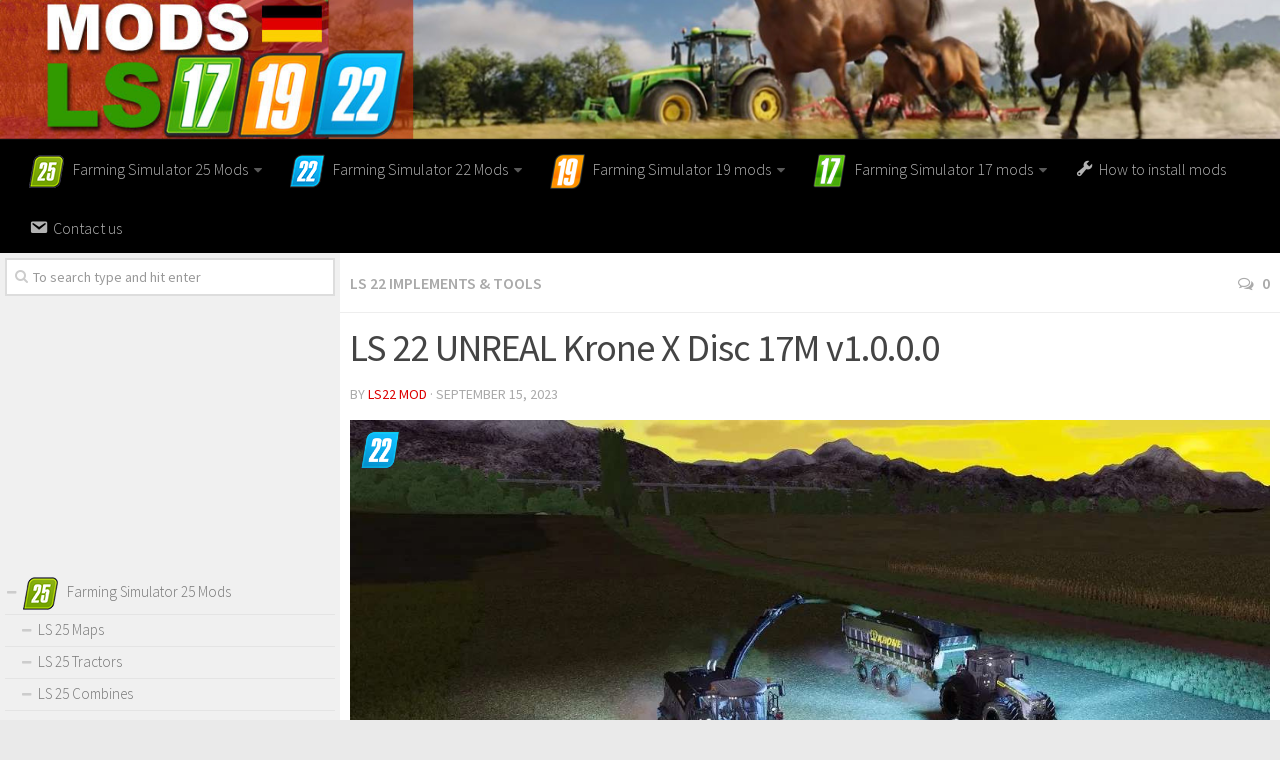

--- FILE ---
content_type: text/html; charset=UTF-8
request_url: https://www.modsls17.com/ls-22-unreal-krone-x-disc-17m-v1-0-0-0/
body_size: 14580
content:
<!DOCTYPE html> 
<html class="no-js" lang="en-US">

<head>
	<meta charset="UTF-8">
	<meta name="viewport" content="width=device-width, initial-scale=1.0">
	<link rel="profile" href="https://gmpg.org/xfn/11">
	<link rel="pingback" href="https://www.modsls17.com/xmlrpc.php">
	
	<meta name='robots' content='index, follow, max-image-preview:large, max-snippet:-1, max-video-preview:-1' />
<script>document.documentElement.className = document.documentElement.className.replace("no-js","js");</script>

	<!-- This site is optimized with the Yoast SEO plugin v19.3 - https://yoast.com/wordpress/plugins/seo/ -->
	<title>LS 22 UNREAL Krone X Disc 17M v1.0.0.0 - Farming Simulator 2025 mod, LS 2025 mod / FS 25 mod</title><link rel="preload" as="style" href="https://fonts.googleapis.com/css?family=Source%20Sans%20Pro%3A400%2C300italic%2C300%2C400italic%2C600&#038;subset=latin%2Clatin-ext&#038;display=swap" /><link rel="stylesheet" href="https://fonts.googleapis.com/css?family=Source%20Sans%20Pro%3A400%2C300italic%2C300%2C400italic%2C600&#038;subset=latin%2Clatin-ext&#038;display=swap" media="print" onload="this.media='all'" /><noscript><link rel="stylesheet" href="https://fonts.googleapis.com/css?family=Source%20Sans%20Pro%3A400%2C300italic%2C300%2C400italic%2C600&#038;subset=latin%2Clatin-ext&#038;display=swap" /></noscript>
	<link rel="canonical" href="https://www.modsls17.com/ls-22-unreal-krone-x-disc-17m-v1-0-0-0/" />
	<meta property="og:locale" content="en_US" />
	<meta property="og:type" content="article" />
	<meta property="og:title" content="LS 22 UNREAL Krone X Disc 17M v1.0.0.0 - Farming Simulator 2025 mod, LS 2025 mod / FS 25 mod" />
	<meta property="og:description" content="UNREAL Krone X Disc 17M with 25km/h I would like to share my X Disc conversion to 17m with you. Have fun with it and remember, UNREAL Share on other sites only with the&#046;&#046;&#046;" />
	<meta property="og:url" content="https://www.modsls17.com/ls-22-unreal-krone-x-disc-17m-v1-0-0-0/" />
	<meta property="og:site_name" content="Farming Simulator 2017 mods, LS 17 mods | FS 17 / 2017 mods" />
	<meta property="article:published_time" content="2023-09-15T08:23:00+00:00" />
	<meta property="article:modified_time" content="2023-09-15T06:52:56+00:00" />
	<meta property="og:image" content="https://www.modsls17.com/wp-content/uploads/2023/09/ls-22-unreal-krone-x-disc-17m-v1-0-0-0.jpg" />
	<meta property="og:image:width" content="1200" />
	<meta property="og:image:height" content="726" />
	<meta property="og:image:type" content="image/jpeg" />
	<meta name="author" content="LS22 Mod" />
	<meta name="twitter:card" content="summary" />
	<meta name="twitter:label1" content="Written by" />
	<meta name="twitter:data1" content="LS22 Mod" />
	<script type="application/ld+json" class="yoast-schema-graph">{"@context":"https://schema.org","@graph":[{"@type":"WebSite","@id":"https://www.modsls17.com/#website","url":"https://www.modsls17.com/","name":"Farming Simulator 2017 mods, LS 17 mods | FS 17 / 2017 mods","description":"","potentialAction":[{"@type":"SearchAction","target":{"@type":"EntryPoint","urlTemplate":"https://www.modsls17.com/?s={search_term_string}"},"query-input":"required name=search_term_string"}],"inLanguage":"en-US"},{"@type":"ImageObject","inLanguage":"en-US","@id":"https://www.modsls17.com/ls-22-unreal-krone-x-disc-17m-v1-0-0-0/#primaryimage","url":"https://www.modsls17.com/wp-content/uploads/2023/09/ls-22-unreal-krone-x-disc-17m-v1-0-0-0.jpg","contentUrl":"https://www.modsls17.com/wp-content/uploads/2023/09/ls-22-unreal-krone-x-disc-17m-v1-0-0-0.jpg","width":1200,"height":726},{"@type":"WebPage","@id":"https://www.modsls17.com/ls-22-unreal-krone-x-disc-17m-v1-0-0-0/","url":"https://www.modsls17.com/ls-22-unreal-krone-x-disc-17m-v1-0-0-0/","name":"LS 22 UNREAL Krone X Disc 17M v1.0.0.0 - Farming Simulator 2025 mod, LS 2025 mod / FS 25 mod","isPartOf":{"@id":"https://www.modsls17.com/#website"},"primaryImageOfPage":{"@id":"https://www.modsls17.com/ls-22-unreal-krone-x-disc-17m-v1-0-0-0/#primaryimage"},"datePublished":"2023-09-15T08:23:00+00:00","dateModified":"2023-09-15T06:52:56+00:00","author":{"@id":"https://www.modsls17.com/#/schema/person/446751d4f6a6f81180580e8be655dfa8"},"breadcrumb":{"@id":"https://www.modsls17.com/ls-22-unreal-krone-x-disc-17m-v1-0-0-0/#breadcrumb"},"inLanguage":"en-US","potentialAction":[{"@type":"ReadAction","target":["https://www.modsls17.com/ls-22-unreal-krone-x-disc-17m-v1-0-0-0/"]}]},{"@type":"BreadcrumbList","@id":"https://www.modsls17.com/ls-22-unreal-krone-x-disc-17m-v1-0-0-0/#breadcrumb","itemListElement":[{"@type":"ListItem","position":1,"name":"Home","item":"https://www.modsls17.com/"},{"@type":"ListItem","position":2,"name":"LS 22 UNREAL Krone X Disc 17M v1.0.0.0"}]},{"@type":"Person","@id":"https://www.modsls17.com/#/schema/person/446751d4f6a6f81180580e8be655dfa8","name":"LS22 Mod","image":{"@type":"ImageObject","inLanguage":"en-US","@id":"https://www.modsls17.com/#/schema/person/image/","url":"https://secure.gravatar.com/avatar/2498a17ee34fafd618b01ffd624b76db?s=96&d=mm&r=g","contentUrl":"https://secure.gravatar.com/avatar/2498a17ee34fafd618b01ffd624b76db?s=96&d=mm&r=g","caption":"LS22 Mod"},"url":"https://www.modsls17.com/author/fs2017mods/"}]}</script>
	<!-- / Yoast SEO plugin. -->


<link href='https://fonts.gstatic.com' crossorigin rel='preconnect' />
<link rel="alternate" type="application/rss+xml" title="Farming Simulator 2017 mods, LS 17 mods | FS 17 / 2017 mods &raquo; Feed" href="https://www.modsls17.com/feed/" />
<link rel="alternate" type="application/rss+xml" title="Farming Simulator 2017 mods, LS 17 mods | FS 17 / 2017 mods &raquo; Comments Feed" href="https://www.modsls17.com/comments/feed/" />

<link rel="alternate" type="application/rss+xml" title="Farming Simulator 2017 mods, LS 17 mods | FS 17 / 2017 mods &raquo; LS 22  UNREAL Krone X Disc 17M v1.0.0.0 Comments Feed" href="https://www.modsls17.com/ls-22-unreal-krone-x-disc-17m-v1-0-0-0/feed/" />
<link rel='stylesheet' id='dashicons-css' href='https://www.modsls17.com/wp-includes/css/dashicons.min.css?ver=6.7' type='text/css' media='all' />
<link rel='stylesheet' id='elusive-css' href='https://www.modsls17.com/wp-content/plugins/menu-icons/vendor/codeinwp/icon-picker/css/types/elusive.min.css?ver=2.0' type='text/css' media='all' />
<link rel='stylesheet' id='font-awesome-css' href='https://www.modsls17.com/wp-content/plugins/menu-icons/vendor/codeinwp/icon-picker/css/types/font-awesome.min.css?ver=4.7.0' type='text/css' media='all' />
<link rel='stylesheet' id='foundation-icons-css' href='https://www.modsls17.com/wp-content/plugins/menu-icons/vendor/codeinwp/icon-picker/css/types/foundation-icons.min.css?ver=3.0' type='text/css' media='all' />
<link rel='stylesheet' id='genericons-css' href='https://www.modsls17.com/wp-content/plugins/menu-icons/vendor/codeinwp/icon-picker/css/types/genericons.min.css?ver=3.4' type='text/css' media='all' />
<link rel='stylesheet' id='menu-icons-extra-css' href='https://www.modsls17.com/wp-content/plugins/menu-icons/css/extra.min.css?ver=0.12.5' type='text/css' media='all' />
<style id='wp-emoji-styles-inline-css' type='text/css'>

	img.wp-smiley, img.emoji {
		display: inline !important;
		border: none !important;
		box-shadow: none !important;
		height: 1em !important;
		width: 1em !important;
		margin: 0 0.07em !important;
		vertical-align: -0.1em !important;
		background: none !important;
		padding: 0 !important;
	}
</style>
<link rel='stylesheet' id='wp-block-library-css' href='https://www.modsls17.com/wp-includes/css/dist/block-library/style.min.css?ver=6.7' type='text/css' media='all' />
<style id='classic-theme-styles-inline-css' type='text/css'>
/*! This file is auto-generated */
.wp-block-button__link{color:#fff;background-color:#32373c;border-radius:9999px;box-shadow:none;text-decoration:none;padding:calc(.667em + 2px) calc(1.333em + 2px);font-size:1.125em}.wp-block-file__button{background:#32373c;color:#fff;text-decoration:none}
</style>
<style id='global-styles-inline-css' type='text/css'>
:root{--wp--preset--aspect-ratio--square: 1;--wp--preset--aspect-ratio--4-3: 4/3;--wp--preset--aspect-ratio--3-4: 3/4;--wp--preset--aspect-ratio--3-2: 3/2;--wp--preset--aspect-ratio--2-3: 2/3;--wp--preset--aspect-ratio--16-9: 16/9;--wp--preset--aspect-ratio--9-16: 9/16;--wp--preset--color--black: #000000;--wp--preset--color--cyan-bluish-gray: #abb8c3;--wp--preset--color--white: #ffffff;--wp--preset--color--pale-pink: #f78da7;--wp--preset--color--vivid-red: #cf2e2e;--wp--preset--color--luminous-vivid-orange: #ff6900;--wp--preset--color--luminous-vivid-amber: #fcb900;--wp--preset--color--light-green-cyan: #7bdcb5;--wp--preset--color--vivid-green-cyan: #00d084;--wp--preset--color--pale-cyan-blue: #8ed1fc;--wp--preset--color--vivid-cyan-blue: #0693e3;--wp--preset--color--vivid-purple: #9b51e0;--wp--preset--gradient--vivid-cyan-blue-to-vivid-purple: linear-gradient(135deg,rgba(6,147,227,1) 0%,rgb(155,81,224) 100%);--wp--preset--gradient--light-green-cyan-to-vivid-green-cyan: linear-gradient(135deg,rgb(122,220,180) 0%,rgb(0,208,130) 100%);--wp--preset--gradient--luminous-vivid-amber-to-luminous-vivid-orange: linear-gradient(135deg,rgba(252,185,0,1) 0%,rgba(255,105,0,1) 100%);--wp--preset--gradient--luminous-vivid-orange-to-vivid-red: linear-gradient(135deg,rgba(255,105,0,1) 0%,rgb(207,46,46) 100%);--wp--preset--gradient--very-light-gray-to-cyan-bluish-gray: linear-gradient(135deg,rgb(238,238,238) 0%,rgb(169,184,195) 100%);--wp--preset--gradient--cool-to-warm-spectrum: linear-gradient(135deg,rgb(74,234,220) 0%,rgb(151,120,209) 20%,rgb(207,42,186) 40%,rgb(238,44,130) 60%,rgb(251,105,98) 80%,rgb(254,248,76) 100%);--wp--preset--gradient--blush-light-purple: linear-gradient(135deg,rgb(255,206,236) 0%,rgb(152,150,240) 100%);--wp--preset--gradient--blush-bordeaux: linear-gradient(135deg,rgb(254,205,165) 0%,rgb(254,45,45) 50%,rgb(107,0,62) 100%);--wp--preset--gradient--luminous-dusk: linear-gradient(135deg,rgb(255,203,112) 0%,rgb(199,81,192) 50%,rgb(65,88,208) 100%);--wp--preset--gradient--pale-ocean: linear-gradient(135deg,rgb(255,245,203) 0%,rgb(182,227,212) 50%,rgb(51,167,181) 100%);--wp--preset--gradient--electric-grass: linear-gradient(135deg,rgb(202,248,128) 0%,rgb(113,206,126) 100%);--wp--preset--gradient--midnight: linear-gradient(135deg,rgb(2,3,129) 0%,rgb(40,116,252) 100%);--wp--preset--font-size--small: 13px;--wp--preset--font-size--medium: 20px;--wp--preset--font-size--large: 36px;--wp--preset--font-size--x-large: 42px;--wp--preset--spacing--20: 0.44rem;--wp--preset--spacing--30: 0.67rem;--wp--preset--spacing--40: 1rem;--wp--preset--spacing--50: 1.5rem;--wp--preset--spacing--60: 2.25rem;--wp--preset--spacing--70: 3.38rem;--wp--preset--spacing--80: 5.06rem;--wp--preset--shadow--natural: 6px 6px 9px rgba(0, 0, 0, 0.2);--wp--preset--shadow--deep: 12px 12px 50px rgba(0, 0, 0, 0.4);--wp--preset--shadow--sharp: 6px 6px 0px rgba(0, 0, 0, 0.2);--wp--preset--shadow--outlined: 6px 6px 0px -3px rgba(255, 255, 255, 1), 6px 6px rgba(0, 0, 0, 1);--wp--preset--shadow--crisp: 6px 6px 0px rgba(0, 0, 0, 1);}:where(.is-layout-flex){gap: 0.5em;}:where(.is-layout-grid){gap: 0.5em;}body .is-layout-flex{display: flex;}.is-layout-flex{flex-wrap: wrap;align-items: center;}.is-layout-flex > :is(*, div){margin: 0;}body .is-layout-grid{display: grid;}.is-layout-grid > :is(*, div){margin: 0;}:where(.wp-block-columns.is-layout-flex){gap: 2em;}:where(.wp-block-columns.is-layout-grid){gap: 2em;}:where(.wp-block-post-template.is-layout-flex){gap: 1.25em;}:where(.wp-block-post-template.is-layout-grid){gap: 1.25em;}.has-black-color{color: var(--wp--preset--color--black) !important;}.has-cyan-bluish-gray-color{color: var(--wp--preset--color--cyan-bluish-gray) !important;}.has-white-color{color: var(--wp--preset--color--white) !important;}.has-pale-pink-color{color: var(--wp--preset--color--pale-pink) !important;}.has-vivid-red-color{color: var(--wp--preset--color--vivid-red) !important;}.has-luminous-vivid-orange-color{color: var(--wp--preset--color--luminous-vivid-orange) !important;}.has-luminous-vivid-amber-color{color: var(--wp--preset--color--luminous-vivid-amber) !important;}.has-light-green-cyan-color{color: var(--wp--preset--color--light-green-cyan) !important;}.has-vivid-green-cyan-color{color: var(--wp--preset--color--vivid-green-cyan) !important;}.has-pale-cyan-blue-color{color: var(--wp--preset--color--pale-cyan-blue) !important;}.has-vivid-cyan-blue-color{color: var(--wp--preset--color--vivid-cyan-blue) !important;}.has-vivid-purple-color{color: var(--wp--preset--color--vivid-purple) !important;}.has-black-background-color{background-color: var(--wp--preset--color--black) !important;}.has-cyan-bluish-gray-background-color{background-color: var(--wp--preset--color--cyan-bluish-gray) !important;}.has-white-background-color{background-color: var(--wp--preset--color--white) !important;}.has-pale-pink-background-color{background-color: var(--wp--preset--color--pale-pink) !important;}.has-vivid-red-background-color{background-color: var(--wp--preset--color--vivid-red) !important;}.has-luminous-vivid-orange-background-color{background-color: var(--wp--preset--color--luminous-vivid-orange) !important;}.has-luminous-vivid-amber-background-color{background-color: var(--wp--preset--color--luminous-vivid-amber) !important;}.has-light-green-cyan-background-color{background-color: var(--wp--preset--color--light-green-cyan) !important;}.has-vivid-green-cyan-background-color{background-color: var(--wp--preset--color--vivid-green-cyan) !important;}.has-pale-cyan-blue-background-color{background-color: var(--wp--preset--color--pale-cyan-blue) !important;}.has-vivid-cyan-blue-background-color{background-color: var(--wp--preset--color--vivid-cyan-blue) !important;}.has-vivid-purple-background-color{background-color: var(--wp--preset--color--vivid-purple) !important;}.has-black-border-color{border-color: var(--wp--preset--color--black) !important;}.has-cyan-bluish-gray-border-color{border-color: var(--wp--preset--color--cyan-bluish-gray) !important;}.has-white-border-color{border-color: var(--wp--preset--color--white) !important;}.has-pale-pink-border-color{border-color: var(--wp--preset--color--pale-pink) !important;}.has-vivid-red-border-color{border-color: var(--wp--preset--color--vivid-red) !important;}.has-luminous-vivid-orange-border-color{border-color: var(--wp--preset--color--luminous-vivid-orange) !important;}.has-luminous-vivid-amber-border-color{border-color: var(--wp--preset--color--luminous-vivid-amber) !important;}.has-light-green-cyan-border-color{border-color: var(--wp--preset--color--light-green-cyan) !important;}.has-vivid-green-cyan-border-color{border-color: var(--wp--preset--color--vivid-green-cyan) !important;}.has-pale-cyan-blue-border-color{border-color: var(--wp--preset--color--pale-cyan-blue) !important;}.has-vivid-cyan-blue-border-color{border-color: var(--wp--preset--color--vivid-cyan-blue) !important;}.has-vivid-purple-border-color{border-color: var(--wp--preset--color--vivid-purple) !important;}.has-vivid-cyan-blue-to-vivid-purple-gradient-background{background: var(--wp--preset--gradient--vivid-cyan-blue-to-vivid-purple) !important;}.has-light-green-cyan-to-vivid-green-cyan-gradient-background{background: var(--wp--preset--gradient--light-green-cyan-to-vivid-green-cyan) !important;}.has-luminous-vivid-amber-to-luminous-vivid-orange-gradient-background{background: var(--wp--preset--gradient--luminous-vivid-amber-to-luminous-vivid-orange) !important;}.has-luminous-vivid-orange-to-vivid-red-gradient-background{background: var(--wp--preset--gradient--luminous-vivid-orange-to-vivid-red) !important;}.has-very-light-gray-to-cyan-bluish-gray-gradient-background{background: var(--wp--preset--gradient--very-light-gray-to-cyan-bluish-gray) !important;}.has-cool-to-warm-spectrum-gradient-background{background: var(--wp--preset--gradient--cool-to-warm-spectrum) !important;}.has-blush-light-purple-gradient-background{background: var(--wp--preset--gradient--blush-light-purple) !important;}.has-blush-bordeaux-gradient-background{background: var(--wp--preset--gradient--blush-bordeaux) !important;}.has-luminous-dusk-gradient-background{background: var(--wp--preset--gradient--luminous-dusk) !important;}.has-pale-ocean-gradient-background{background: var(--wp--preset--gradient--pale-ocean) !important;}.has-electric-grass-gradient-background{background: var(--wp--preset--gradient--electric-grass) !important;}.has-midnight-gradient-background{background: var(--wp--preset--gradient--midnight) !important;}.has-small-font-size{font-size: var(--wp--preset--font-size--small) !important;}.has-medium-font-size{font-size: var(--wp--preset--font-size--medium) !important;}.has-large-font-size{font-size: var(--wp--preset--font-size--large) !important;}.has-x-large-font-size{font-size: var(--wp--preset--font-size--x-large) !important;}
:where(.wp-block-post-template.is-layout-flex){gap: 1.25em;}:where(.wp-block-post-template.is-layout-grid){gap: 1.25em;}
:where(.wp-block-columns.is-layout-flex){gap: 2em;}:where(.wp-block-columns.is-layout-grid){gap: 2em;}
:root :where(.wp-block-pullquote){font-size: 1.5em;line-height: 1.6;}
</style>
<link rel='stylesheet' id='wp-postratings-css' href='https://www.modsls17.com/wp-content/plugins/wp-postratings/css/postratings-css.css?ver=1.89' type='text/css' media='all' />
<link rel='stylesheet' id='tinythumbicon-css' href='https://www.modsls17.com/wp-content/plugins/tinythumbicon/tinythumbicon.css?ver=6.7' type='text/css' media='all' />
<link rel='stylesheet' id='style-css' href='https://www.modsls17.com/wp-content/themes/hueman/style.css?ver=6.7' type='text/css' media='all' />
<link rel='stylesheet' id='responsive-css' href='https://www.modsls17.com/wp-content/themes/hueman/responsive.css?ver=6.7' type='text/css' media='all' />
<link rel='stylesheet' id='sedlex_styles-css' href='https://www.modsls17.com/wp-content/sedlex/inline_styles/b31ece0781d654c8d9eff067708407aed71376c3.css?ver=20251123' type='text/css' media='all' />
<script type="text/javascript" src="https://www.modsls17.com/wp-includes/js/jquery/jquery.min.js?ver=3.7.1" id="jquery-core-js"></script>
<script type="text/javascript" src="https://www.modsls17.com/wp-includes/js/jquery/jquery-migrate.min.js?ver=3.4.1" id="jquery-migrate-js"></script>
<script type="text/javascript" src="https://www.modsls17.com/wp-content/themes/hueman/js/jquery.flexslider.min.js?ver=6.7" id="flexslider-js"></script>
<script type="text/javascript" src="https://www.modsls17.com/wp-content/sedlex/inline_scripts/4139b9ad7b935834d8d31961702681728a5a530a.js?ver=20251123" id="sedlex_scripts-js"></script>
<link rel="https://api.w.org/" href="https://www.modsls17.com/wp-json/" /><link rel="alternate" title="JSON" type="application/json" href="https://www.modsls17.com/wp-json/wp/v2/posts/505131" /><link rel="EditURI" type="application/rsd+xml" title="RSD" href="https://www.modsls17.com/xmlrpc.php?rsd" />
<meta name="generator" content="WordPress 6.7" />
<link rel='shortlink' href='https://www.modsls17.com/?p=505131' />
<link rel="alternate" title="oEmbed (JSON)" type="application/json+oembed" href="https://www.modsls17.com/wp-json/oembed/1.0/embed?url=https%3A%2F%2Fwww.modsls17.com%2Fls-22-unreal-krone-x-disc-17m-v1-0-0-0%2F" />
<link rel="alternate" title="oEmbed (XML)" type="text/xml+oembed" href="https://www.modsls17.com/wp-json/oembed/1.0/embed?url=https%3A%2F%2Fwww.modsls17.com%2Fls-22-unreal-krone-x-disc-17m-v1-0-0-0%2F&#038;format=xml" />
<link rel="shortcut icon" href="https://www.modsls17.com/wp-content/uploads/2024/11/ls25-mods-icon.png" />
<!--[if lt IE 9]>
<script src="https://www.modsls17.com/wp-content/themes/hueman/js/ie/html5.js"></script>
<script src="https://www.modsls17.com/wp-content/themes/hueman/js/ie/selectivizr.js"></script>
<![endif]-->
<style type="text/css">.recentcomments a{display:inline !important;padding:0 !important;margin:0 !important;}</style><style type="text/css">
/* Dynamic CSS: For no styles in head, copy and put the css below in your child theme's style.css, disable dynamic styles */
body { font-family: "Source Sans Pro", Arial, sans-serif; }

::selection { background-color: #dd0000; }
::-moz-selection { background-color: #dd0000; }

a,
.themeform label .required,
#flexslider-featured .flex-direction-nav .flex-next:hover,
#flexslider-featured .flex-direction-nav .flex-prev:hover,
.post-hover:hover .post-title a,
.post-title a:hover,
.s1 .post-nav li a:hover i,
.content .post-nav li a:hover i,
.post-related a:hover,
.s1 .widget_rss ul li a,
#footer .widget_rss ul li a,
.s1 .widget_calendar a,
#footer .widget_calendar a,
.s1 .alx-tab .tab-item-category a,
.s1 .alx-posts .post-item-category a,
.s1 .alx-tab li:hover .tab-item-title a,
.s1 .alx-tab li:hover .tab-item-comment a,
.s1 .alx-posts li:hover .post-item-title a,
#footer .alx-tab .tab-item-category a,
#footer .alx-posts .post-item-category a,
#footer .alx-tab li:hover .tab-item-title a,
#footer .alx-tab li:hover .tab-item-comment a,
#footer .alx-posts li:hover .post-item-title a,
.comment-tabs li.active a,
.comment-awaiting-moderation,
.child-menu a:hover,
.child-menu .current_page_item > a,
.wp-pagenavi a { color: #dd0000; }

.themeform input[type="submit"],
.themeform button[type="submit"],
.s1 .sidebar-top,
.s1 .sidebar-toggle,
#flexslider-featured .flex-control-nav li a.flex-active,
.post-tags a:hover,
.s1 .widget_calendar caption,
#footer .widget_calendar caption,
.author-bio .bio-avatar:after,
.commentlist li.bypostauthor > .comment-body:after,
.commentlist li.comment-author-admin > .comment-body:after { background-color: #dd0000; }

.post-format .format-container { border-color: #dd0000; }

.s1 .alx-tabs-nav li.active a,
#footer .alx-tabs-nav li.active a,
.comment-tabs li.active a,
.wp-pagenavi a:hover,
.wp-pagenavi a:active,
.wp-pagenavi span.current { border-bottom-color: #dd0000!important; }				
				

.search-expand,
#nav-topbar.nav-container { background-color: #000000; }
@media only screen and (min-width: 720px) {
	#nav-topbar .nav ul { background-color: #000000; }
}			
				

#header { background-color: #000000; }
@media only screen and (min-width: 720px) {
	#nav-header .nav ul { background-color: #000000; }
}			
				
</style>
		<style type="text/css" id="wp-custom-css">
			.wp-pagenavi a {
		height: 100%;
    width: auto;
    display: inline-block;
    background: #e0dddd;
    border-radius: 3px;
    -webkit-border-radius: 3px;
    -moz-border-radius: 3px;
    -o-border-radius: 3px;
    line-height: inherit;
    vertical-align: middle;
    text-decoration: none;
		margin: 3px;
    padding: 7px 10px;
    position: relative;
    bottom: 2px;
		font-size: 23px;
	 	color: #fff;
}

.wp-pagenavi span.current {
    border-bottom-color: #fd8c02!important;
    background: #fd8c02!important;
    color: #fff;
		border-radius: 3px;
    -webkit-border-radius: 3px;
    -moz-border-radius: 3px;
    -o-border-radius: 3px;
		line-height: inherit;
    vertical-align: middle;
    text-decoration: none;
		margin: 3px;
    padding: 2px 10px;
    position: relative;
    bottom: 2px;
		font-size: 23px;
}		</style>
		
<script>
  (function(i,s,o,g,r,a,m){i['GoogleAnalyticsObject']=r;i[r]=i[r]||function(){
  (i[r].q=i[r].q||[]).push(arguments)},i[r].l=1*new Date();a=s.createElement(o),
  m=s.getElementsByTagName(o)[0];a.async=1;a.src=g;m.parentNode.insertBefore(a,m)
  })(window,document,'script','https://www.google-analytics.com/analytics.js','ga');

  ga('create', 'UA-83609559-1', 'auto');
  ga('send', 'pageview');

</script>
	
<script data-ad-client="ca-pub-8185655949059714" async src="https://pagead2.googlesyndication.com/pagead/js/adsbygoogle.js"></script>	
</head>



<body class="post-template-default single single-post postid-505131 single-format-standard col-2cr boxed chrome">

<div id="wrapper">

	<header id="header">
	
				
		<div class="container group">
			<div class="container-inner">
				
				<div class="group pad">
					<p class="site-title"><a href="https://www.modsls17.com/" rel="home"><img src="https://www.modsls17.com/wp-content/uploads/2016/07/farming-simulator-2022-mods.jpg" alt="Farming Simulator 2017 mods, LS 17 mods | FS 17 / 2017 mods"></a></p>
														</div>
				
									<nav class="nav-container group" id="nav-header">
						<div class="nav-toggle"><i class="fa fa-bars"></i></div>
						<div class="nav-text"><!-- put your mobile menu text here --></div>
						<div class="nav-wrap container"><ul id="menu-header" class="nav container-inner group"><li id="menu-item-587749" class="menu-item menu-item-type-taxonomy menu-item-object-category menu-item-has-children menu-item-587749"><a href="https://www.modsls17.com/category/farming-simulator-25-mods/"><img width="36" height="35" src="https://www.modsls17.com/wp-content/uploads/2016/07/fs25-mods.png" class="_mi _before _image" alt="" aria-hidden="true" decoding="async" srcset="https://www.modsls17.com/wp-content/uploads/2016/07/fs25-mods.png 36w, https://www.modsls17.com/wp-content/uploads/2016/07/fs25-mods-160x160.png 160w, https://www.modsls17.com/wp-content/uploads/2016/07/fs25-mods-320x320.png 320w" sizes="(max-width: 36px) 100vw, 36px" /><span>Farming Simulator 25 Mods</span></a>
<ul class="sub-menu">
	<li id="menu-item-587757" class="menu-item menu-item-type-taxonomy menu-item-object-category menu-item-587757"><a href="https://www.modsls17.com/category/farming-simulator-25-mods/ls-25-maps/">LS 25 Maps</a></li>
	<li id="menu-item-587766" class="menu-item menu-item-type-taxonomy menu-item-object-category menu-item-587766"><a href="https://www.modsls17.com/category/farming-simulator-25-mods/ls-25-trucks/">LS 25 Trucks</a></li>
	<li id="menu-item-587764" class="menu-item menu-item-type-taxonomy menu-item-object-category menu-item-587764"><a href="https://www.modsls17.com/category/farming-simulator-25-mods/ls-25-tractors/">LS 25 Tractors</a></li>
	<li id="menu-item-587753" class="menu-item menu-item-type-taxonomy menu-item-object-category menu-item-587753"><a href="https://www.modsls17.com/category/farming-simulator-25-mods/ls-25-combines/">LS 25 Combines</a></li>
	<li id="menu-item-587751" class="menu-item menu-item-type-taxonomy menu-item-object-category menu-item-587751"><a href="https://www.modsls17.com/category/farming-simulator-25-mods/ls-25-buildings/">LS 25 Buildings</a></li>
	<li id="menu-item-587752" class="menu-item menu-item-type-taxonomy menu-item-object-category menu-item-587752"><a href="https://www.modsls17.com/category/farming-simulator-25-mods/ls-25-cars/">LS 25 Cars</a></li>
	<li id="menu-item-587769" class="menu-item menu-item-type-taxonomy menu-item-object-category menu-item-587769"><a href="https://www.modsls17.com/category/farming-simulator-25-mods/ls-25-vehicles/">LS 25 Vehicles</a></li>
	<li id="menu-item-587765" class="menu-item menu-item-type-taxonomy menu-item-object-category menu-item-587765"><a href="https://www.modsls17.com/category/farming-simulator-25-mods/ls-25-trailers/">LS 25 Trailers</a></li>
	<li id="menu-item-587754" class="menu-item menu-item-type-taxonomy menu-item-object-category menu-item-587754"><a href="https://www.modsls17.com/category/farming-simulator-25-mods/ls-25-cutters/">LS 25 Cutters</a></li>
	<li id="menu-item-587755" class="menu-item menu-item-type-taxonomy menu-item-object-category menu-item-587755"><a href="https://www.modsls17.com/category/farming-simulator-25-mods/ls-25-forklifts-excavators/">LS 25 Forklifts &amp; Excavators</a></li>
	<li id="menu-item-587756" class="menu-item menu-item-type-taxonomy menu-item-object-category menu-item-587756"><a href="https://www.modsls17.com/category/farming-simulator-25-mods/ls-25-implements-tools/">LS 25 Implements &amp; Tools</a></li>
	<li id="menu-item-587758" class="menu-item menu-item-type-taxonomy menu-item-object-category menu-item-587758"><a href="https://www.modsls17.com/category/farming-simulator-25-mods/ls-25-objects/">LS 25 Objects</a></li>
	<li id="menu-item-587759" class="menu-item menu-item-type-taxonomy menu-item-object-category menu-item-587759"><a href="https://www.modsls17.com/category/farming-simulator-25-mods/ls-25-other/">LS 25 Other</a></li>
	<li id="menu-item-587750" class="menu-item menu-item-type-taxonomy menu-item-object-category menu-item-587750"><a href="https://www.modsls17.com/category/farming-simulator-25-mods/ls-25-addons/">LS 25 Addons</a></li>
	<li id="menu-item-587760" class="menu-item menu-item-type-taxonomy menu-item-object-category menu-item-587760"><a href="https://www.modsls17.com/category/farming-simulator-25-mods/ls-25-packs/">LS 25 Packs</a></li>
	<li id="menu-item-587761" class="menu-item menu-item-type-taxonomy menu-item-object-category menu-item-587761"><a href="https://www.modsls17.com/category/farming-simulator-25-mods/ls-25-prefab/">LS 25 Prefab</a></li>
	<li id="menu-item-587770" class="menu-item menu-item-type-taxonomy menu-item-object-category menu-item-587770"><a href="https://www.modsls17.com/category/farming-simulator-25-mods/ls-25-weights/">LS 25 Weights</a></li>
	<li id="menu-item-587763" class="menu-item menu-item-type-taxonomy menu-item-object-category menu-item-587763"><a href="https://www.modsls17.com/category/farming-simulator-25-mods/ls-25-textures/">LS 25 Textures</a></li>
	<li id="menu-item-587762" class="menu-item menu-item-type-taxonomy menu-item-object-category menu-item-587762"><a href="https://www.modsls17.com/category/farming-simulator-25-mods/ls-25-scripts/">LS 25 Scripts</a></li>
	<li id="menu-item-587767" class="menu-item menu-item-type-taxonomy menu-item-object-category menu-item-587767"><a href="https://www.modsls17.com/category/farming-simulator-25-mods/ls-25-tutorials/">LS 25 Tutorials</a></li>
	<li id="menu-item-587768" class="menu-item menu-item-type-taxonomy menu-item-object-category menu-item-587768"><a href="https://www.modsls17.com/category/farming-simulator-25-mods/ls-25-updates/">LS 25 Updates</a></li>
</ul>
</li>
<li id="menu-item-340355" class="menu-item menu-item-type-taxonomy menu-item-object-category current-post-ancestor menu-item-has-children menu-item-340355"><a href="https://www.modsls17.com/category/farming-simulator-22-mods/"><img width="35" height="35" src="https://www.modsls17.com/wp-content/uploads/2016/07/LS22-mods.png" class="_mi _before _image" alt="" aria-hidden="true" decoding="async" srcset="https://www.modsls17.com/wp-content/uploads/2016/07/LS22-mods.png 35w, https://www.modsls17.com/wp-content/uploads/2016/07/LS22-mods-160x160.png 160w, https://www.modsls17.com/wp-content/uploads/2016/07/LS22-mods-320x320.png 320w" sizes="(max-width: 35px) 100vw, 35px" /><span>Farming Simulator 22 Mods</span></a>
<ul class="sub-menu">
	<li id="menu-item-340341" class="menu-item menu-item-type-taxonomy menu-item-object-category menu-item-340341"><a href="https://www.modsls17.com/category/farming-simulator-22-mods/ls-22-maps/">LS 22 Maps</a></li>
	<li id="menu-item-340348" class="menu-item menu-item-type-taxonomy menu-item-object-category menu-item-340348"><a href="https://www.modsls17.com/category/farming-simulator-22-mods/ls-22-tractors/">LS 22 Tractors</a></li>
	<li id="menu-item-340336" class="menu-item menu-item-type-taxonomy menu-item-object-category menu-item-340336"><a href="https://www.modsls17.com/category/farming-simulator-22-mods/ls-22-cars/">LS 22 Cars</a></li>
	<li id="menu-item-340337" class="menu-item menu-item-type-taxonomy menu-item-object-category menu-item-340337"><a href="https://www.modsls17.com/category/farming-simulator-22-mods/ls-22-combines/">LS 22 Combines</a></li>
	<li id="menu-item-340349" class="menu-item menu-item-type-taxonomy menu-item-object-category menu-item-340349"><a href="https://www.modsls17.com/category/farming-simulator-22-mods/ls-22-trailers/">LS 22 Trailers</a></li>
	<li id="menu-item-340350" class="menu-item menu-item-type-taxonomy menu-item-object-category menu-item-340350"><a href="https://www.modsls17.com/category/farming-simulator-22-mods/ls-22-trucks/">LS 22 Trucks</a></li>
	<li id="menu-item-340353" class="menu-item menu-item-type-taxonomy menu-item-object-category menu-item-340353"><a href="https://www.modsls17.com/category/farming-simulator-22-mods/ls-22-vehicles/">LS 22 Vehicles</a></li>
	<li id="menu-item-340338" class="menu-item menu-item-type-taxonomy menu-item-object-category menu-item-340338"><a href="https://www.modsls17.com/category/farming-simulator-22-mods/ls-22-cutters/">LS 22 Cutters</a></li>
	<li id="menu-item-340339" class="menu-item menu-item-type-taxonomy menu-item-object-category menu-item-340339"><a href="https://www.modsls17.com/category/farming-simulator-22-mods/ls-22-forklifts-excavators/">LS 22 Forklifts &amp; Excavators</a></li>
	<li id="menu-item-340340" class="menu-item menu-item-type-taxonomy menu-item-object-category current-post-ancestor current-menu-parent current-post-parent menu-item-340340"><a href="https://www.modsls17.com/category/farming-simulator-22-mods/ls-22-implements-tools/">LS 22 Implements &amp; Tools</a></li>
	<li id="menu-item-340335" class="menu-item menu-item-type-taxonomy menu-item-object-category menu-item-340335"><a href="https://www.modsls17.com/category/farming-simulator-22-mods/ls-22-buildings/">LS 22 Buildings</a></li>
	<li id="menu-item-340342" class="menu-item menu-item-type-taxonomy menu-item-object-category menu-item-340342"><a href="https://www.modsls17.com/category/farming-simulator-22-mods/ls-22-objects/">LS 22 Objects</a></li>
	<li id="menu-item-340343" class="menu-item menu-item-type-taxonomy menu-item-object-category menu-item-340343"><a href="https://www.modsls17.com/category/farming-simulator-22-mods/ls-22-other/">LS 22 Other</a></li>
	<li id="menu-item-340344" class="menu-item menu-item-type-taxonomy menu-item-object-category menu-item-340344"><a href="https://www.modsls17.com/category/farming-simulator-22-mods/ls-22-packs/">LS 22 Packs</a></li>
	<li id="menu-item-340345" class="menu-item menu-item-type-taxonomy menu-item-object-category menu-item-340345"><a href="https://www.modsls17.com/category/farming-simulator-22-mods/ls-22-prefab/">LS 22 Prefab</a></li>
	<li id="menu-item-340346" class="menu-item menu-item-type-taxonomy menu-item-object-category menu-item-340346"><a href="https://www.modsls17.com/category/farming-simulator-22-mods/ls-22-scripts/">LS 22 Scripts</a></li>
	<li id="menu-item-340347" class="menu-item menu-item-type-taxonomy menu-item-object-category menu-item-340347"><a href="https://www.modsls17.com/category/farming-simulator-22-mods/ls-22-textures/">LS 22 Textures</a></li>
	<li id="menu-item-340351" class="menu-item menu-item-type-taxonomy menu-item-object-category menu-item-340351"><a href="https://www.modsls17.com/category/farming-simulator-22-mods/ls-22-tutorials/">LS 22 Tutorials</a></li>
	<li id="menu-item-340352" class="menu-item menu-item-type-taxonomy menu-item-object-category menu-item-340352"><a href="https://www.modsls17.com/category/farming-simulator-22-mods/ls-22-updates/">LS 22 Updates</a></li>
	<li id="menu-item-340354" class="menu-item menu-item-type-taxonomy menu-item-object-category menu-item-340354"><a href="https://www.modsls17.com/category/farming-simulator-22-mods/ls-22-weights/">LS 22 Weights</a></li>
	<li id="menu-item-340334" class="menu-item menu-item-type-taxonomy menu-item-object-category menu-item-340334"><a href="https://www.modsls17.com/category/farming-simulator-22-mods/ls-22-addons/">LS 22 Addons</a></li>
	<li id="menu-item-553982" class="menu-item menu-item-type-custom menu-item-object-custom menu-item-553982"><a href="https://farmingsimulator25mods.com/">FS25 Mods</a></li>
</ul>
</li>
<li id="menu-item-149875" class="menu-item menu-item-type-taxonomy menu-item-object-category menu-item-has-children menu-item-149875"><a href="https://www.modsls17.com/category/ls-19-mods/"><img width="35" height="35" src="https://www.modsls17.com/wp-content/uploads/2016/07/fs19mods.png" class="_mi _before _image" alt="" aria-hidden="true" decoding="async" srcset="https://www.modsls17.com/wp-content/uploads/2016/07/fs19mods.png 35w, https://www.modsls17.com/wp-content/uploads/2016/07/fs19mods-160x160.png 160w, https://www.modsls17.com/wp-content/uploads/2016/07/fs19mods-320x320.png 320w" sizes="(max-width: 35px) 100vw, 35px" /><span>Farming Simulator 19 mods</span></a>
<ul class="sub-menu">
	<li id="menu-item-149889" class="menu-item menu-item-type-taxonomy menu-item-object-category menu-item-149889"><a href="https://www.modsls17.com/category/ls-19-mods/ls-19-maps/">LS 19 Maps</a></li>
	<li id="menu-item-149890" class="menu-item menu-item-type-taxonomy menu-item-object-category menu-item-149890"><a href="https://www.modsls17.com/category/ls-19-mods/ls-19-tractors/">LS 19 Tractors</a></li>
	<li id="menu-item-149892" class="menu-item menu-item-type-taxonomy menu-item-object-category menu-item-149892"><a href="https://www.modsls17.com/category/ls-19-mods/ls-19-trucks/">LS 19 Trucks</a></li>
	<li id="menu-item-149891" class="menu-item menu-item-type-taxonomy menu-item-object-category menu-item-149891"><a href="https://www.modsls17.com/category/ls-19-mods/ls-19-trailers/">LS 19 Trailers</a></li>
	<li id="menu-item-149885" class="menu-item menu-item-type-taxonomy menu-item-object-category menu-item-149885"><a href="https://www.modsls17.com/category/ls-19-mods/ls-19-combines/">LS 19 Combines</a></li>
	<li id="menu-item-149884" class="menu-item menu-item-type-taxonomy menu-item-object-category menu-item-149884"><a href="https://www.modsls17.com/category/ls-19-mods/ls-19-cars/">LS 19 Cars</a></li>
	<li id="menu-item-149886" class="menu-item menu-item-type-taxonomy menu-item-object-category menu-item-149886"><a href="https://www.modsls17.com/category/ls-19-mods/ls-19-cutters/">LS 19 Cutters</a></li>
	<li id="menu-item-149895" class="menu-item menu-item-type-taxonomy menu-item-object-category menu-item-149895"><a href="https://www.modsls17.com/category/ls-19-mods/ls-19-vehicles/">LS 19 Vehicles</a></li>
	<li id="menu-item-149876" class="menu-item menu-item-type-taxonomy menu-item-object-category menu-item-149876"><a href="https://www.modsls17.com/category/ls-19-mods/fs-19-buildings/">FS 19 Buildings</a></li>
	<li id="menu-item-149877" class="menu-item menu-item-type-taxonomy menu-item-object-category menu-item-149877"><a href="https://www.modsls17.com/category/ls-19-mods/fs-19-objects/">FS 19 Objects</a></li>
	<li id="menu-item-149879" class="menu-item menu-item-type-taxonomy menu-item-object-category menu-item-149879"><a href="https://www.modsls17.com/category/ls-19-mods/fs-19-packs/">FS 19 Packs</a></li>
	<li id="menu-item-149880" class="menu-item menu-item-type-taxonomy menu-item-object-category menu-item-149880"><a href="https://www.modsls17.com/category/ls-19-mods/fs-19-prefab/">FS 19 Prefab</a></li>
	<li id="menu-item-149896" class="menu-item menu-item-type-taxonomy menu-item-object-category menu-item-149896"><a href="https://www.modsls17.com/category/ls-19-mods/ls-19-weights/">LS 19 Weights</a></li>
	<li id="menu-item-149887" class="menu-item menu-item-type-taxonomy menu-item-object-category menu-item-149887"><a href="https://www.modsls17.com/category/ls-19-mods/ls-19-forklifts-excavators/">LS 19 Forklifts &amp; Excavators</a></li>
	<li id="menu-item-149888" class="menu-item menu-item-type-taxonomy menu-item-object-category menu-item-149888"><a href="https://www.modsls17.com/category/ls-19-mods/ls-19-implements-tools/">LS 19 Implements &amp; Tools</a></li>
	<li id="menu-item-149878" class="menu-item menu-item-type-taxonomy menu-item-object-category menu-item-149878"><a href="https://www.modsls17.com/category/ls-19-mods/fs-19-other/">FS 19 Other</a></li>
	<li id="menu-item-149882" class="menu-item menu-item-type-taxonomy menu-item-object-category menu-item-149882"><a href="https://www.modsls17.com/category/ls-19-mods/fs-19-textures/">FS 19 Textures</a></li>
	<li id="menu-item-149883" class="menu-item menu-item-type-taxonomy menu-item-object-category menu-item-149883"><a href="https://www.modsls17.com/category/ls-19-mods/ls-19-addons/">LS 19 Addons</a></li>
	<li id="menu-item-149881" class="menu-item menu-item-type-taxonomy menu-item-object-category menu-item-149881"><a href="https://www.modsls17.com/category/ls-19-mods/fs-19-scripts/">FS 19 Scripts</a></li>
	<li id="menu-item-149893" class="menu-item menu-item-type-taxonomy menu-item-object-category menu-item-149893"><a href="https://www.modsls17.com/category/ls-19-mods/ls-19-tutorials/">LS 19 Tutorials</a></li>
	<li id="menu-item-149894" class="menu-item menu-item-type-taxonomy menu-item-object-category menu-item-149894"><a href="https://www.modsls17.com/category/ls-19-mods/ls-19-updates/">LS 19 Updates</a></li>
</ul>
</li>
<li id="menu-item-149853" class="menu-item menu-item-type-taxonomy menu-item-object-category menu-item-has-children menu-item-149853"><a href="https://www.modsls17.com/category/ls-17-mods/"><img width="34" height="35" src="https://www.modsls17.com/wp-content/uploads/2016/07/fs17.png" class="_mi _before _image" alt="" aria-hidden="true" decoding="async" srcset="https://www.modsls17.com/wp-content/uploads/2016/07/fs17.png 34w, https://www.modsls17.com/wp-content/uploads/2016/07/fs17-160x160.png 160w, https://www.modsls17.com/wp-content/uploads/2016/07/fs17-320x320.png 320w" sizes="(max-width: 34px) 100vw, 34px" /><span>Farming Simulator 17 mods</span></a>
<ul class="sub-menu">
	<li id="menu-item-149861" class="menu-item menu-item-type-taxonomy menu-item-object-category menu-item-149861"><a href="https://www.modsls17.com/category/ls-17-mods/ls-17-maps/">LS 17 Maps</a></li>
	<li id="menu-item-149868" class="menu-item menu-item-type-taxonomy menu-item-object-category menu-item-149868"><a href="https://www.modsls17.com/category/ls-17-mods/ls-17-tractors/">LS 17 Tractors</a></li>
	<li id="menu-item-149869" class="menu-item menu-item-type-taxonomy menu-item-object-category menu-item-149869"><a href="https://www.modsls17.com/category/ls-17-mods/ls-17-trailers/">LS 17 Trailers</a></li>
	<li id="menu-item-149870" class="menu-item menu-item-type-taxonomy menu-item-object-category menu-item-149870"><a href="https://www.modsls17.com/category/ls-17-mods/ls-17-trucks/">LS 17 Trucks</a></li>
	<li id="menu-item-149857" class="menu-item menu-item-type-taxonomy menu-item-object-category menu-item-149857"><a href="https://www.modsls17.com/category/ls-17-mods/ls-17-combines/">LS 17 Combines</a></li>
	<li id="menu-item-149856" class="menu-item menu-item-type-taxonomy menu-item-object-category menu-item-149856"><a href="https://www.modsls17.com/category/ls-17-mods/ls-17-cars/">LS 17 Cars</a></li>
	<li id="menu-item-149858" class="menu-item menu-item-type-taxonomy menu-item-object-category menu-item-149858"><a href="https://www.modsls17.com/category/ls-17-mods/ls-17-cutters/">LS 17 Cutters</a></li>
	<li id="menu-item-149873" class="menu-item menu-item-type-taxonomy menu-item-object-category menu-item-149873"><a href="https://www.modsls17.com/category/ls-17-mods/ls-17-vehicles/">LS 17 Vehicles</a></li>
	<li id="menu-item-149855" class="menu-item menu-item-type-taxonomy menu-item-object-category menu-item-149855"><a href="https://www.modsls17.com/category/ls-17-mods/ls-17-buildings/">LS 17 Buildings</a></li>
	<li id="menu-item-149862" class="menu-item menu-item-type-taxonomy menu-item-object-category menu-item-149862"><a href="https://www.modsls17.com/category/ls-17-mods/ls-17-objects/">LS 17 Objects</a></li>
	<li id="menu-item-149864" class="menu-item menu-item-type-taxonomy menu-item-object-category menu-item-149864"><a href="https://www.modsls17.com/category/ls-17-mods/ls-17-packs/">LS 17 Packs</a></li>
	<li id="menu-item-149854" class="menu-item menu-item-type-taxonomy menu-item-object-category menu-item-149854"><a href="https://www.modsls17.com/category/ls-17-mods/ls-17-addons/">LS 17 Addons</a></li>
	<li id="menu-item-149865" class="menu-item menu-item-type-taxonomy menu-item-object-category menu-item-149865"><a href="https://www.modsls17.com/category/ls-17-mods/ls-17-prefab/">LS 17 Prefab</a></li>
	<li id="menu-item-149874" class="menu-item menu-item-type-taxonomy menu-item-object-category menu-item-149874"><a href="https://www.modsls17.com/category/ls-17-mods/ls-17-weights/">LS 17 Weights</a></li>
	<li id="menu-item-149859" class="menu-item menu-item-type-taxonomy menu-item-object-category menu-item-149859"><a href="https://www.modsls17.com/category/ls-17-mods/ls-17-forklifts-excavators/">LS 17 Forklifts &amp; Excavators</a></li>
	<li id="menu-item-149860" class="menu-item menu-item-type-taxonomy menu-item-object-category menu-item-149860"><a href="https://www.modsls17.com/category/ls-17-mods/ls-17-implements-tools/">LS 17 Implements &amp; Tools</a></li>
	<li id="menu-item-149863" class="menu-item menu-item-type-taxonomy menu-item-object-category menu-item-149863"><a href="https://www.modsls17.com/category/ls-17-mods/ls-17-other/">LS 17 Other</a></li>
	<li id="menu-item-149866" class="menu-item menu-item-type-taxonomy menu-item-object-category menu-item-149866"><a href="https://www.modsls17.com/category/ls-17-mods/ls-17-scripts/">LS 17 Scripts</a></li>
	<li id="menu-item-149867" class="menu-item menu-item-type-taxonomy menu-item-object-category menu-item-149867"><a href="https://www.modsls17.com/category/ls-17-mods/ls-17-textures/">LS 17 Textures</a></li>
</ul>
</li>
<li id="menu-item-344" class="menu-item menu-item-type-post_type menu-item-object-page menu-item-344"><a href="https://www.modsls17.com/how-to-install-farming-simulator-2022-mods-ls22-mods/"><i class="_mi _before dashicons dashicons-admin-tools" aria-hidden="true"></i><span>How to install mods</span></a></li>
<li id="menu-item-345" class="menu-item menu-item-type-post_type menu-item-object-page menu-item-345"><a href="https://www.modsls17.com/contact-us/"><i class="_mi _before dashicons dashicons-email" aria-hidden="true"></i><span>Contact us</span></a></li>
</ul></div>
					</nav><!--/#nav-header-->
								
			</div><!--/.container-inner-->
		</div><!--/.container-->
		
	</header><!--/#header-->
	
	<div class="container" id="page">
		<div class="container-inner">			
			<div class="main">
				<div class="main-inner group">
<section class="content">
	
	<div class="page-title pad group">

			<ul class="meta-single group">
			<li class="category"><a href="https://www.modsls17.com/category/farming-simulator-22-mods/ls-22-implements-tools/" rel="category tag">LS 22 Implements &amp; Tools</a></li>
						<li class="comments"><a href="https://www.modsls17.com/ls-22-unreal-krone-x-disc-17m-v1-0-0-0/#respond"><i class="fa fa-comments-o"></i>0</a></li>
					</ul>
		
	
</div><!--/.page-title-->	
	<div class="pad group">
		
					<article class="post-505131 post type-post status-publish format-standard has-post-thumbnail hentry category-ls-22-implements-tools tag-ls tag-unreal">	
				<div class="post-inner group">
					
					<h1 class="post-title">LS 22  UNREAL Krone X Disc 17M v1.0.0.0</h1>
					<p class="post-byline">by <a href="https://www.modsls17.com/author/fs2017mods/" title="Posts by LS22 Mod" rel="author">LS22 Mod</a> &middot; September 15, 2023</p>
					
					<center><div class="thumbnail"><img width="1200" height="726" src="https://www.modsls17.com/wp-content/uploads/2023/09/ls-22-unreal-krone-x-disc-17m-v1-0-0-0.jpg" class="attachment-post-thumbnail size-post-thumbnail wp-post-image" alt="" decoding="async" fetchpriority="high" srcset="https://www.modsls17.com/wp-content/uploads/2023/09/ls-22-unreal-krone-x-disc-17m-v1-0-0-0.jpg 1200w, https://www.modsls17.com/wp-content/uploads/2023/09/ls-22-unreal-krone-x-disc-17m-v1-0-0-0-300x182.jpg 300w, https://www.modsls17.com/wp-content/uploads/2023/09/ls-22-unreal-krone-x-disc-17m-v1-0-0-0-1024x620.jpg 1024w, https://www.modsls17.com/wp-content/uploads/2023/09/ls-22-unreal-krone-x-disc-17m-v1-0-0-0-768x465.jpg 768w" sizes="(max-width: 1200px) 100vw, 1200px" /><img class='tinythumbicon' src='https://www.modsls17.com/wp-content/uploads/2021/11/LS22.png' alt='LS 22 Implements &amp; Tools'/></div>	
<br>
<script async src="//pagead2.googlesyndication.com/pagead/js/adsbygoogle.js"></script>
<!-- modsls17 responsive2 -->
<ins class="adsbygoogle"
     style="display:block"
     data-ad-client="ca-pub-8185655949059714"
     data-ad-slot="3050123589"
     data-ad-format="auto"></ins>
<script>
(adsbygoogle = window.adsbygoogle || []).push({});
</script></center><br>
					
					<div class="clear"></div>
					
					<div class="entry">	
						<div class="entry-inner">
					<center></center>

<br>
<p><strong>LS 22  UNREAL Krone X Disc 17M v1.0.0.0</strong></p>


							<p>UNREAL Krone X Disc 17M with 25km/h<br />
I would like to share my X Disc conversion to 17m with you.<br />
Have fun with it and remember, UNREAL<br />
Share on other sites only with the original download link.</p>
													</div>
						<div class="clear"></div>				
					</div><!--/.entry-->
					
				</div><!--/.post-inner-->	

			</article><!--/.post-->	



	<strong>Credits:</strong><br>Pepperonie<br>	

<div id="post-ratings-505131" class="post-ratings" itemscope itemtype="http://schema.org/Article" data-nonce="a59bd871e9"><img id="rating_505131_1" src="https://www.modsls17.com/wp-content/plugins/wp-postratings/images/stars/rating_off.gif" alt="1 Star" title="1 Star" onmouseover="current_rating(505131, 1, '1 Star');" onmouseout="ratings_off(0, 0, 0);" onclick="rate_post();" onkeypress="rate_post();" style="cursor: pointer; border: 0px;" /><img id="rating_505131_2" src="https://www.modsls17.com/wp-content/plugins/wp-postratings/images/stars/rating_off.gif" alt="2 Stars" title="2 Stars" onmouseover="current_rating(505131, 2, '2 Stars');" onmouseout="ratings_off(0, 0, 0);" onclick="rate_post();" onkeypress="rate_post();" style="cursor: pointer; border: 0px;" /><img id="rating_505131_3" src="https://www.modsls17.com/wp-content/plugins/wp-postratings/images/stars/rating_off.gif" alt="3 Stars" title="3 Stars" onmouseover="current_rating(505131, 3, '3 Stars');" onmouseout="ratings_off(0, 0, 0);" onclick="rate_post();" onkeypress="rate_post();" style="cursor: pointer; border: 0px;" /><img id="rating_505131_4" src="https://www.modsls17.com/wp-content/plugins/wp-postratings/images/stars/rating_off.gif" alt="4 Stars" title="4 Stars" onmouseover="current_rating(505131, 4, '4 Stars');" onmouseout="ratings_off(0, 0, 0);" onclick="rate_post();" onkeypress="rate_post();" style="cursor: pointer; border: 0px;" /><img id="rating_505131_5" src="https://www.modsls17.com/wp-content/plugins/wp-postratings/images/stars/rating_off.gif" alt="5 Stars" title="5 Stars" onmouseover="current_rating(505131, 5, '5 Stars');" onmouseout="ratings_off(0, 0, 0);" onclick="rate_post();" onkeypress="rate_post();" style="cursor: pointer; border: 0px;" /> (No Ratings Yet)<br /><span class="post-ratings-text" id="ratings_505131_text"></span><meta itemprop="name" content="LS 22  UNREAL Krone X Disc 17M v1.0.0.0" /><meta itemprop="headline" content="LS 22  UNREAL Krone X Disc 17M v1.0.0.0" /><meta itemprop="description" content="UNREAL Krone X Disc 17M with 25km/h
I would like to share my X Disc conversion to 17m with you.
Have fun with it and remember, UNREAL
Share on other sites only with the original download link." /><meta itemprop="datePublished" content="2023-09-15T08:23:00+00:00" /><meta itemprop="dateModified" content="2023-09-15T06:52:56+00:00" /><meta itemprop="url" content="https://www.modsls17.com/ls-22-unreal-krone-x-disc-17m-v1-0-0-0/" /><meta itemprop="author" content="LS22 Mod" /><meta itemprop="mainEntityOfPage" content="https://www.modsls17.com/ls-22-unreal-krone-x-disc-17m-v1-0-0-0/" /><div style="display: none;" itemprop="image" itemscope itemtype="https://schema.org/ImageObject"><meta itemprop="url" content="https://www.modsls17.com/wp-content/uploads/2023/09/ls-22-unreal-krone-x-disc-17m-v1-0-0-0-295x160.jpg" /><meta itemprop="width" content="295" /><meta itemprop="height" content="160" /></div><div style="display: none;" itemprop="publisher" itemscope itemtype="https://schema.org/Organization"><meta itemprop="name" content="Farming Simulator 2017 mods, LS 17 mods | FS 17 / 2017 mods" /><meta itemprop="url" content="https://www.modsls17.com" /><div itemprop="logo" itemscope itemtype="https://schema.org/ImageObject"><meta itemprop="url" content="" /></div></div></div>	<br>	

<center><script async src="//pagead2.googlesyndication.com/pagead/js/adsbygoogle.js"></script>
<!-- modsls17 responsive2 -->
<ins class="adsbygoogle"
     style="display:block"
     data-ad-client="ca-pub-8185655949059714"
     data-ad-slot="3050123589"
     data-ad-format="auto"></ins>
<script>
(adsbygoogle = window.adsbygoogle || []).push({});
</script></center> <br>

<strong>Why to use Farming Simulator 19 mods | Farming Simulator 22 mods?</strong><br>
Even though Farming Simulator 2019 / Farming Simulator 2022 is a great game, you can make it even more astonishing by installing <a href="https://www.modsls17.com/">Farming Simulator 19 mods</a> / Farming Simulator 22 mods. There are plenty of mods for every part of the game so you can change or integrate whatever you like. All the FS 19 mods / FS 22 mods are absolutely costless, so you won’t spend anything trying to change the game according to your own wishes. Our main goal is to keep Farming Simulator 19 / Farming Simulator 22 community happy where everyone has a possibility to implement their ideas and enjoy playing a perfect game. If something looks disturbing, bothers you or maybe you just need to integrate more tools and supplements, simply use FS 2019 mods / FS 2022 mods. Not many games provide an opportunity to change it by individual needs, but Farming Simulator is different. You can do whatever you want just by installing LS 19 mods/ LS22 mods so it’s time for you to take action and fulfill even craziest ideas!<br><br>

<center><script async src="//pagead2.googlesyndication.com/pagead/js/adsbygoogle.js"></script>
<!-- modsls17 responsive2 -->
<ins class="adsbygoogle"
     style="display:block"
     data-ad-client="ca-pub-8185655949059714"
     data-ad-slot="3050123589"
     data-ad-format="auto"></ins>
<script>
(adsbygoogle = window.adsbygoogle || []).push({});
</script></center>


	<br><div><center><a class="dmod" rel="nofollow" target="_blank" href="http://modsfile.com/o84k7jlziiai/LS22_XDisc17m.zip.html"><strong>DOWNLOAD MOD</strong></a></center></div><br>
<script async src="//pagead2.googlesyndication.com/pagead/js/adsbygoogle.js"></script>
<ins class="adsbygoogle"
     style="display:block"
     data-ad-format="autorelaxed"
     data-ad-client="ca-pub-8185655949059714"
     data-ad-slot="7431985985"></ins>
<script>
     (adsbygoogle = window.adsbygoogle || []).push({});
</script>

				
		<div class="clear"></div>
		
		<p class="post-tags"><span>Tags:</span> <a href="https://www.modsls17.com/tag/ls/" rel="tag">LS</a><a href="https://www.modsls17.com/tag/unreal/" rel="tag">UNREAL</a></p>		
				
				
		

<h4 class="heading">
	<i class="fa fa-hand-o-right"></i>You may also like...</h4>

<ul class="related-posts group">
	
		<li class="related post-hover">
		<article class="post-520629 post type-post status-publish format-standard has-post-thumbnail hentry category-ls-22-implements-tools tag-ls">

			<div class="post-thumbnail">
				<a href="https://www.modsls17.com/ls-22-double-weight-v1-0-0-0/" title="LS 22  Double Weight v1.0.0.0">
											<div class="thumbnail"><img width="520" height="245" src="https://www.modsls17.com/wp-content/uploads/2023/12/ls-22-double-weight-v1-0-0-0-2-520x245.jpg" class="attachment-thumb-medium size-thumb-medium wp-post-image" alt="" decoding="async" loading="lazy" srcset="https://www.modsls17.com/wp-content/uploads/2023/12/ls-22-double-weight-v1-0-0-0-2-520x245.jpg 520w, https://www.modsls17.com/wp-content/uploads/2023/12/ls-22-double-weight-v1-0-0-0-2-720x340.jpg 720w" sizes="auto, (max-width: 520px) 100vw, 520px" /><img class='tinythumbicon' src='https://www.modsls17.com/wp-content/uploads/2021/11/LS22.png' alt='LS 22 Implements &amp; Tools'/></div>																								</a>
									<a class="post-comments" href="https://www.modsls17.com/ls-22-double-weight-v1-0-0-0/#respond"><span><i class="fa fa-comments-o"></i>0</span></a>
							</div><!--/.post-thumbnail-->
			
			<div class="related-inner">
				
				<h4 class="post-title">
					<a href="https://www.modsls17.com/ls-22-double-weight-v1-0-0-0/" rel="bookmark" title="LS 22  Double Weight v1.0.0.0">LS 22  Double Weight v1.0.0.0</a>
				</h4><!--/.post-title-->
				
				<div class="post-meta group">
					<p class="post-date">8 Dec, 2023</p>
				</div><!--/.post-meta-->
			
			</div><!--/.related-inner-->

		</article>
	</li><!--/.related-->
		<li class="related post-hover">
		<article class="post-506230 post type-post status-publish format-standard has-post-thumbnail hentry category-ls-22-implements-tools tag-ls">

			<div class="post-thumbnail">
				<a href="https://www.modsls17.com/ls-22-lizard-vintage-mower-v1-0-0-0/" title="LS 22  Lizard Vintage Mower v1.0.0.0">
											<div class="thumbnail"><img width="520" height="245" src="https://www.modsls17.com/wp-content/uploads/2023/09/ls-22-lizard-vintage-mower-v1-0-0-0-520x245.jpg" class="attachment-thumb-medium size-thumb-medium wp-post-image" alt="" decoding="async" loading="lazy" srcset="https://www.modsls17.com/wp-content/uploads/2023/09/ls-22-lizard-vintage-mower-v1-0-0-0-520x245.jpg 520w, https://www.modsls17.com/wp-content/uploads/2023/09/ls-22-lizard-vintage-mower-v1-0-0-0-720x340.jpg 720w" sizes="auto, (max-width: 520px) 100vw, 520px" /><img class='tinythumbicon' src='https://www.modsls17.com/wp-content/uploads/2021/11/LS22.png' alt='LS 22 Implements &amp; Tools'/></div>																								</a>
									<a class="post-comments" href="https://www.modsls17.com/ls-22-lizard-vintage-mower-v1-0-0-0/#respond"><span><i class="fa fa-comments-o"></i>0</span></a>
							</div><!--/.post-thumbnail-->
			
			<div class="related-inner">
				
				<h4 class="post-title">
					<a href="https://www.modsls17.com/ls-22-lizard-vintage-mower-v1-0-0-0/" rel="bookmark" title="LS 22  Lizard Vintage Mower v1.0.0.0">LS 22  Lizard Vintage Mower v1.0.0.0</a>
				</h4><!--/.post-title-->
				
				<div class="post-meta group">
					<p class="post-date">21 Sep, 2023</p>
				</div><!--/.post-meta-->
			
			</div><!--/.related-inner-->

		</article>
	</li><!--/.related-->
		<li class="related post-hover">
		<article class="post-576244 post type-post status-publish format-standard has-post-thumbnail hentry category-ls-22-implements-tools tag-ls">

			<div class="post-thumbnail">
				<a href="https://www.modsls17.com/ls-22-tms2-300d-v1-0-0-0/" title="LS 22  TMS2 300D v1.0.0.0">
											<div class="thumbnail"><img width="520" height="245" src="https://www.modsls17.com/wp-content/uploads/2024/09/ls-22-tms2-300d-v1-0-0-0-520x245.jpg" class="attachment-thumb-medium size-thumb-medium wp-post-image" alt="" decoding="async" loading="lazy" srcset="https://www.modsls17.com/wp-content/uploads/2024/09/ls-22-tms2-300d-v1-0-0-0-520x245.jpg 520w, https://www.modsls17.com/wp-content/uploads/2024/09/ls-22-tms2-300d-v1-0-0-0-720x340.jpg 720w" sizes="auto, (max-width: 520px) 100vw, 520px" /><img class='tinythumbicon' src='https://www.modsls17.com/wp-content/uploads/2021/11/LS22.png' alt='LS 22 Implements &amp; Tools'/></div>																								</a>
									<a class="post-comments" href="https://www.modsls17.com/ls-22-tms2-300d-v1-0-0-0/#respond"><span><i class="fa fa-comments-o"></i>0</span></a>
							</div><!--/.post-thumbnail-->
			
			<div class="related-inner">
				
				<h4 class="post-title">
					<a href="https://www.modsls17.com/ls-22-tms2-300d-v1-0-0-0/" rel="bookmark" title="LS 22  TMS2 300D v1.0.0.0">LS 22  TMS2 300D v1.0.0.0</a>
				</h4><!--/.post-title-->
				
				<div class="post-meta group">
					<p class="post-date">15 Sep, 2024</p>
				</div><!--/.post-meta-->
			
			</div><!--/.related-inner-->

		</article>
	</li><!--/.related-->
		
</ul><!--/.post-related-->

		
		
<section id="comments" class="themeform">
	
	
					<!-- comments open, no comments -->
			
		
		<div id="respond" class="comment-respond">
		<h3 id="reply-title" class="comment-reply-title">Leave a Reply <small><a rel="nofollow" id="cancel-comment-reply-link" href="/ls-22-unreal-krone-x-disc-17m-v1-0-0-0/#respond" style="display:none;">Cancel reply</a></small></h3><form action="https://www.modsls17.com/wp-comments-post.php" method="post" id="commentform" class="comment-form"><p class="comment-notes"><span id="email-notes">Your email address will not be published.</span> <span class="required-field-message">Required fields are marked <span class="required">*</span></span></p><p class="comment-form-comment"><label for="comment">Comment <span class="required">*</span></label> <textarea id="comment" name="comment" cols="45" rows="8" maxlength="65525" required="required"></textarea></p><p class="comment-form-author"><label for="author">Name <span class="required">*</span></label> <input id="author" name="author" type="text" value="" size="30" maxlength="245" autocomplete="name" required="required" /></p>
<p class="comment-form-email"><label for="email">Email <span class="required">*</span></label> <input id="email" name="email" type="text" value="" size="30" maxlength="100" aria-describedby="email-notes" autocomplete="email" required="required" /></p>
<p class="comment-form-url"><label for="url">Website</label> <input id="url" name="url" type="text" value="" size="30" maxlength="200" autocomplete="url" /></p>
<p class="comment-form-cookies-consent"><input id="wp-comment-cookies-consent" name="wp-comment-cookies-consent" type="checkbox" value="yes" /> <label for="wp-comment-cookies-consent">Save my name, email, and website in this browser for the next time I comment.</label></p>
<p class="form-submit"><input name="submit" type="submit" id="submit" class="submit" value="Post Comment" /> <input type='hidden' name='comment_post_ID' value='505131' id='comment_post_ID' />
<input type='hidden' name='comment_parent' id='comment_parent' value='0' />
</p><p style="display: none;"><input type="hidden" id="akismet_comment_nonce" name="akismet_comment_nonce" value="2650ae4c26" /></p><input type="hidden" id="ak_js" name="ak_js" value="15"/><textarea name="ak_hp_textarea" cols="45" rows="8" maxlength="100" style="display: none !important;"></textarea></form>	</div><!-- #respond -->
	
</section><!--/#comments-->		
	</div><!--/.pad-->
	
</section><!--/.content-->


	<div class="sidebar s1">
		
		<a class="sidebar-toggle" title="Expand Sidebar"><i class="fa icon-sidebar-toggle"></i></a>
		
		<div class="sidebar-content">
			
						
						
						
			<div id="search-2" class="widget widget_search"><form method="get" class="searchform themeform" action="https://www.modsls17.com/">
	<div>
		<input type="text" class="search" name="s" onblur="if(this.value=='')this.value='To search type and hit enter';" onfocus="if(this.value=='To search type and hit enter')this.value='';" value="To search type and hit enter" />
	</div>
</form></div><div id="text-4" class="widget widget_text">			<div class="textwidget"><script async src="//pagead2.googlesyndication.com/pagead/js/adsbygoogle.js"></script>
<!-- modsls17 300 -->
<ins class="adsbygoogle"
     style="display:inline-block;width:300px;height:250px"
     data-ad-client="ca-pub-8185655949059714"
     data-ad-slot="7619923987"></ins>
<script>
(adsbygoogle = window.adsbygoogle || []).push({});
</script></div>
		</div><div id="nav_menu-5" class="widget widget_nav_menu"><div class="menu-fs25-left-container"><ul id="menu-fs25-left" class="menu"><li id="menu-item-587772" class="menu-item menu-item-type-taxonomy menu-item-object-category menu-item-has-children menu-item-587772"><a href="https://www.modsls17.com/category/farming-simulator-25-mods/"><img width="36" height="35" src="https://www.modsls17.com/wp-content/uploads/2016/07/fs25-mods.png" class="_mi _before _image" alt="" aria-hidden="true" decoding="async" loading="lazy" srcset="https://www.modsls17.com/wp-content/uploads/2016/07/fs25-mods.png 36w, https://www.modsls17.com/wp-content/uploads/2016/07/fs25-mods-160x160.png 160w, https://www.modsls17.com/wp-content/uploads/2016/07/fs25-mods-320x320.png 320w" sizes="auto, (max-width: 36px) 100vw, 36px" /><span>Farming Simulator 25 Mods</span></a>
<ul class="sub-menu">
	<li id="menu-item-587780" class="menu-item menu-item-type-taxonomy menu-item-object-category menu-item-587780"><a href="https://www.modsls17.com/category/farming-simulator-25-mods/ls-25-maps/">LS 25 Maps</a></li>
	<li id="menu-item-587787" class="menu-item menu-item-type-taxonomy menu-item-object-category menu-item-587787"><a href="https://www.modsls17.com/category/farming-simulator-25-mods/ls-25-tractors/">LS 25 Tractors</a></li>
	<li id="menu-item-587776" class="menu-item menu-item-type-taxonomy menu-item-object-category menu-item-587776"><a href="https://www.modsls17.com/category/farming-simulator-25-mods/ls-25-combines/">LS 25 Combines</a></li>
	<li id="menu-item-587789" class="menu-item menu-item-type-taxonomy menu-item-object-category menu-item-587789"><a href="https://www.modsls17.com/category/farming-simulator-25-mods/ls-25-trucks/">LS 25 Trucks</a></li>
	<li id="menu-item-587788" class="menu-item menu-item-type-taxonomy menu-item-object-category menu-item-587788"><a href="https://www.modsls17.com/category/farming-simulator-25-mods/ls-25-trailers/">LS 25 Trailers</a></li>
	<li id="menu-item-587774" class="menu-item menu-item-type-taxonomy menu-item-object-category menu-item-587774"><a href="https://www.modsls17.com/category/farming-simulator-25-mods/ls-25-buildings/">LS 25 Buildings</a></li>
	<li id="menu-item-587775" class="menu-item menu-item-type-taxonomy menu-item-object-category menu-item-587775"><a href="https://www.modsls17.com/category/farming-simulator-25-mods/ls-25-cars/">LS 25 Cars</a></li>
	<li id="menu-item-587792" class="menu-item menu-item-type-taxonomy menu-item-object-category menu-item-587792"><a href="https://www.modsls17.com/category/farming-simulator-25-mods/ls-25-vehicles/">LS 25 Vehicles</a></li>
	<li id="menu-item-587777" class="menu-item menu-item-type-taxonomy menu-item-object-category menu-item-587777"><a href="https://www.modsls17.com/category/farming-simulator-25-mods/ls-25-cutters/">LS 25 Cutters</a></li>
	<li id="menu-item-587778" class="menu-item menu-item-type-taxonomy menu-item-object-category menu-item-587778"><a href="https://www.modsls17.com/category/farming-simulator-25-mods/ls-25-forklifts-excavators/">LS 25 Forklifts &amp; Excavators</a></li>
	<li id="menu-item-587779" class="menu-item menu-item-type-taxonomy menu-item-object-category menu-item-587779"><a href="https://www.modsls17.com/category/farming-simulator-25-mods/ls-25-implements-tools/">LS 25 Implements &amp; Tools</a></li>
	<li id="menu-item-587781" class="menu-item menu-item-type-taxonomy menu-item-object-category menu-item-587781"><a href="https://www.modsls17.com/category/farming-simulator-25-mods/ls-25-objects/">LS 25 Objects</a></li>
	<li id="menu-item-587784" class="menu-item menu-item-type-taxonomy menu-item-object-category menu-item-587784"><a href="https://www.modsls17.com/category/farming-simulator-25-mods/ls-25-prefab/">LS 25 Prefab</a></li>
	<li id="menu-item-587782" class="menu-item menu-item-type-taxonomy menu-item-object-category menu-item-587782"><a href="https://www.modsls17.com/category/farming-simulator-25-mods/ls-25-other/">LS 25 Other</a></li>
	<li id="menu-item-587783" class="menu-item menu-item-type-taxonomy menu-item-object-category menu-item-587783"><a href="https://www.modsls17.com/category/farming-simulator-25-mods/ls-25-packs/">LS 25 Packs</a></li>
	<li id="menu-item-587793" class="menu-item menu-item-type-taxonomy menu-item-object-category menu-item-587793"><a href="https://www.modsls17.com/category/farming-simulator-25-mods/ls-25-weights/">LS 25 Weights</a></li>
	<li id="menu-item-587790" class="menu-item menu-item-type-taxonomy menu-item-object-category menu-item-587790"><a href="https://www.modsls17.com/category/farming-simulator-25-mods/ls-25-tutorials/">LS 25 Tutorials</a></li>
	<li id="menu-item-587791" class="menu-item menu-item-type-taxonomy menu-item-object-category menu-item-587791"><a href="https://www.modsls17.com/category/farming-simulator-25-mods/ls-25-updates/">LS 25 Updates</a></li>
	<li id="menu-item-587786" class="menu-item menu-item-type-taxonomy menu-item-object-category menu-item-587786"><a href="https://www.modsls17.com/category/farming-simulator-25-mods/ls-25-textures/">LS 25 Textures</a></li>
	<li id="menu-item-587785" class="menu-item menu-item-type-taxonomy menu-item-object-category menu-item-587785"><a href="https://www.modsls17.com/category/farming-simulator-25-mods/ls-25-scripts/">LS 25 Scripts</a></li>
	<li id="menu-item-587773" class="menu-item menu-item-type-taxonomy menu-item-object-category menu-item-587773"><a href="https://www.modsls17.com/category/farming-simulator-25-mods/ls-25-addons/">LS 25 Addons</a></li>
</ul>
</li>
</ul></div></div><div id="text-6" class="widget widget_text">			<div class="textwidget"><p><center><script async src="//pagead2.googlesyndication.com/pagead/js/adsbygoogle.js"></script><!-- (modsls17) 300x600 --><ins class="adsbygoogle" style="display: inline-block; width: 300px; height: 600px;" data-ad-client="ca-pub-8185655949059714" data-ad-slot="7603312389"></ins><script>
(adsbygoogle = window.adsbygoogle || []).push({});
</script></center></p>
</div>
		</div>			
		</div><!--/.sidebar-content-->
		
	</div><!--/.sidebar-->

		

				</div><!--/.main-inner-->
			</div><!--/.main-->			
		</div><!--/.container-inner-->
	</div><!--/.container-->

	<footer id="footer">
		
				
				
		<section class="container" id="footer-widgets">
			<div class="container-inner">
				
				<div class="pad group">
																																						
					<div class="footer-widget-3 grid one-fourth ">
						<div id="recent-comments-2" class="widget widget_recent_comments"><h3>Recent Comments</h3><ul id="recentcomments"><li class="recentcomments"><span class="comment-author-link">Tiago A. Santos</span> on <a href="https://www.modsls17.com/fs19-seasons-geo-guaiba-rs-v1-0-0-0/#comment-119986">FS19 Seasons GEO &#8211; Guaiba RS v1.0.0.0</a></li><li class="recentcomments"><span class="comment-author-link">Valdeci</span> on <a href="https://www.modsls17.com/fs19-oreo-factory-v1-1/#comment-117721">FS19 Oreo Factory v1.1</a></li><li class="recentcomments"><span class="comment-author-link">Valdeci</span> on <a href="https://www.modsls17.com/fs19-oreo-factory-v1-1/#comment-117720">FS19 Oreo Factory v1.1</a></li><li class="recentcomments"><span class="comment-author-link">çiftçi kralı</span> on <a href="https://www.modsls17.com/fs19-license-plates-v1-0-0-0/#comment-116503">FS19 License Plates v1.0.0.0</a></li><li class="recentcomments"><span class="comment-author-link">Rico BoZz</span> on <a href="https://www.modsls17.com/fs19-mtlmoddingteam-feuerwehrstation-v2-1/#comment-116059">FS19 MTLModdingTeam Feuerwehrstation v2.1</a></li></ul></div>					</div>
					
																						
					<div class="footer-widget-4 grid one-fourth last">
						<div id="tag_cloud-2" class="widget widget_tag_cloud"><h3>Tags</h3><div class="tagcloud"><a style="font-size: 10pt;" title="LS 19 mods" href="https://www.modls19.com/" target="_blank">LS 19 mods</a> <a style="font-size: 13pt;" target="_blank" href="https://modsgta6.com/" title="GTA 6 mods">GTA 6 mods</a> <a style="font-size: 13pt;"  href="https://www.ets2world.com/" title="ETS2 Mods download">ETS2 Mods</a> <a target="_blank" href="https://www.ets2world.com/category/american-truck-simulator-mods/" title="ats mods">ats mods</a> <a style="font-size: 12pt;"  href="https://farmingsimulator22mods.com/" title="FS22 mods">FS22 mods</a> <a style="font-size: 11pt;"  href="https://fs22mods.com/" title="Farming Simulator 22 mods">Farming Simulator 22 mods</a> <a style="font-size: 10pt;"  href="https://ls22mod.com/" title="LS22 Mods">LS22 Mods</a> <a style="font-size: 12pt;"  href="http://www.farmingsimulator19mods.com/category/farming-simulator-22-mods/" title="FS 22 Mods">FS 22 Mods</a> <a style="font-size: 10pt;" target="_blank" href="https://minecraftdungeonsmods.com/" title="Minecraft Dungeons mods">Minecraft Dungeons mods</a> <a style="font-size: 10pt;" title="Snowrunner mods PC" target="_blank" href="https://modssnowrunner.com/">Snowrunner mods PC</a> <a style="font-size: 14pt;"  href="https://farmingsimulator25mods.com/" title="FS25 mods">FS25 mods</a> <a href="https://www.modsls17.com/tag/ai/" class="tag-cloud-link tag-link-82 tag-link-position-1" style="font-size: 8.9333333333333pt;" aria-label="AI (475 items)">AI</a>
<a href="https://www.modsls17.com/tag/beta/" class="tag-cloud-link tag-link-317 tag-link-position-2" style="font-size: 8.8088888888889pt;" aria-label="BETA (460 items)">BETA</a>
<a href="https://www.modsls17.com/tag/bga/" class="tag-cloud-link tag-link-431 tag-link-position-3" style="font-size: 12.417777777778pt;" aria-label="BGA (1,753 items)">BGA</a>
<a href="https://www.modsls17.com/tag/bkt/" class="tag-cloud-link tag-link-6273 tag-link-position-4" style="font-size: 9.4933333333333pt;" aria-label="BKT (590 items)">BKT</a>
<a href="https://www.modsls17.com/tag/category-cars/" class="tag-cloud-link tag-link-5119 tag-link-position-5" style="font-size: 8.2488888888889pt;" aria-label="Category Cars (368 items)">Category Cars</a>
<a href="https://www.modsls17.com/tag/daily-upkeep/" class="tag-cloud-link tag-link-1445 tag-link-position-6" style="font-size: 9.12pt;" aria-label="Daily Upkeep (509 items)">Daily Upkeep</a>
<a href="https://www.modsls17.com/tag/de/" class="tag-cloud-link tag-link-114 tag-link-position-7" style="font-size: 8.6222222222222pt;" aria-label="DE (429 items)">DE</a>
<a href="https://www.modsls17.com/tag/en/" class="tag-cloud-link tag-link-113 tag-link-position-8" style="font-size: 8.56pt;" aria-label="EN (417 items)">EN</a>
<a href="https://www.modsls17.com/tag/farming-simulator/" class="tag-cloud-link tag-link-27 tag-link-position-9" style="font-size: 13.662222222222pt;" aria-label="Farming Simulator (2,768 items)">Farming Simulator</a>
<a href="https://www.modsls17.com/tag/farming-simulator-17/" class="tag-cloud-link tag-link-100 tag-link-position-10" style="font-size: 10.426666666667pt;" aria-label="Farming Simulator 17 (838 items)">Farming Simulator 17</a>
<a href="https://www.modsls17.com/tag/farming-simulator-2017/" class="tag-cloud-link tag-link-96 tag-link-position-11" style="font-size: 8pt;" aria-label="Farming Simulator 2017 (337 items)">Farming Simulator 2017</a>
<a href="https://www.modsls17.com/tag/fendt-vario/" class="tag-cloud-link tag-link-668 tag-link-position-12" style="font-size: 8.1866666666667pt;" aria-label="Fendt Vario (363 items)">Fendt Vario</a>
<a href="https://www.modsls17.com/tag/fr/" class="tag-cloud-link tag-link-161 tag-link-position-13" style="font-size: 9.3066666666667pt;" aria-label="FR (550 items)">FR</a>
<a href="https://www.modsls17.com/tag/fs/" class="tag-cloud-link tag-link-50 tag-link-position-14" style="font-size: 16.275555555556pt;" aria-label="FS (7,175 items)">FS</a>
<a href="https://www.modsls17.com/tag/game-farming/" class="tag-cloud-link tag-link-9958 tag-link-position-15" style="font-size: 8.4977777777778pt;" aria-label="Game Farming (405 items)">Game Farming</a>
<a href="https://www.modsls17.com/tag/game-farming-simulator/" class="tag-cloud-link tag-link-324 tag-link-position-16" style="font-size: 12.977777777778pt;" aria-label="Game Farming Simulator (2,119 items)">Game Farming Simulator</a>
<a href="https://www.modsls17.com/tag/ge/" class="tag-cloud-link tag-link-152 tag-link-position-17" style="font-size: 8.1244444444444pt;" aria-label="GE (352 items)">GE</a>
<a href="https://www.modsls17.com/tag/global-company/" class="tag-cloud-link tag-link-10334 tag-link-position-18" style="font-size: 8.8088888888889pt;" aria-label="Global Company (458 items)">Global Company</a>
<a href="https://www.modsls17.com/tag/gps/" class="tag-cloud-link tag-link-283 tag-link-position-19" style="font-size: 9.9288888888889pt;" aria-label="GPS (697 items)">GPS</a>
<a href="https://www.modsls17.com/tag/hp/" class="tag-cloud-link tag-link-259 tag-link-position-20" style="font-size: 14.906666666667pt;" aria-label="HP (4,413 items)">HP</a>
<a href="https://www.modsls17.com/tag/ic/" class="tag-cloud-link tag-link-363 tag-link-position-21" style="font-size: 11.297777777778pt;" aria-label="IC (1,158 items)">IC</a>
<a href="https://www.modsls17.com/tag/interactive-control/" class="tag-cloud-link tag-link-1196 tag-link-position-22" style="font-size: 10.8pt;" aria-label="Interactive Control (945 items)">Interactive Control</a>
<a href="https://www.modsls17.com/tag/john-deere/" class="tag-cloud-link tag-link-212 tag-link-position-23" style="font-size: 14.222222222222pt;" aria-label="John Deere (3,366 items)">John Deere</a>
<a href="https://www.modsls17.com/tag/led/" class="tag-cloud-link tag-link-318 tag-link-position-24" style="font-size: 9.8666666666667pt;" aria-label="LED (669 items)">LED</a>
<a href="https://www.modsls17.com/tag/log/" class="tag-cloud-link tag-link-354 tag-link-position-25" style="font-size: 8.4977777777778pt;" aria-label="LOG (411 items)">LOG</a>
<a href="https://www.modsls17.com/tag/ls/" class="tag-cloud-link tag-link-77 tag-link-position-26" style="font-size: 22pt;" aria-label="LS (60,255 items)">LS</a>
<a href="https://www.modsls17.com/tag/ls-17/" class="tag-cloud-link tag-link-101 tag-link-position-27" style="font-size: 12.231111111111pt;" aria-label="LS 17 (1,614 items)">LS 17</a>
<a href="https://www.modsls17.com/tag/manufacturer-lizard/" class="tag-cloud-link tag-link-1987 tag-link-position-28" style="font-size: 9.4933333333333pt;" aria-label="Manufacturer Lizard (587 items)">Manufacturer Lizard</a>
<a href="https://www.modsls17.com/tag/massey-ferguson/" class="tag-cloud-link tag-link-28 tag-link-position-29" style="font-size: 11.173333333333pt;" aria-label="Massey Ferguson (1,100 items)">Massey Ferguson</a>
<a href="https://www.modsls17.com/tag/maximum-speed/" class="tag-cloud-link tag-link-3624 tag-link-position-30" style="font-size: 11.92pt;" aria-label="Maximum Speed (1,460 items)">Maximum Speed</a>
<a href="https://www.modsls17.com/tag/max-speed/" class="tag-cloud-link tag-link-4748 tag-link-position-31" style="font-size: 9.4311111111111pt;" aria-label="Max Speed (579 items)">Max Speed</a>
<a href="https://www.modsls17.com/tag/mod/" class="tag-cloud-link tag-link-484 tag-link-position-32" style="font-size: 8.8088888888889pt;" aria-label="MOD (454 items)">MOD</a>
<a href="https://www.modsls17.com/tag/mp/" class="tag-cloud-link tag-link-66 tag-link-position-33" style="font-size: 9.4933333333333pt;" aria-label="MP (593 items)">MP</a>
<a href="https://www.modsls17.com/tag/mtz/" class="tag-cloud-link tag-link-625 tag-link-position-34" style="font-size: 9.4933333333333pt;" aria-label="MTZ (585 items)">MTZ</a>
<a href="https://www.modsls17.com/tag/needed-power/" class="tag-cloud-link tag-link-1447 tag-link-position-35" style="font-size: 9.9288888888889pt;" aria-label="Needed Power (685 items)">Needed Power</a>
<a href="https://www.modsls17.com/tag/new-holland/" class="tag-cloud-link tag-link-55 tag-link-position-36" style="font-size: 9.12pt;" aria-label="New Holland (514 items)">New Holland</a>
<a href="https://www.modsls17.com/tag/pc/" class="tag-cloud-link tag-link-30 tag-link-position-37" style="font-size: 8.8711111111111pt;" aria-label="PC (467 items)">PC</a>
<a href="https://www.modsls17.com/tag/pda/" class="tag-cloud-link tag-link-119 tag-link-position-38" style="font-size: 9.1822222222222pt;" aria-label="PDA (528 items)">PDA</a>
<a href="https://www.modsls17.com/tag/precision-farming/" class="tag-cloud-link tag-link-14916 tag-link-position-39" style="font-size: 8.3111111111111pt;" aria-label="Precision Farming (382 items)">Precision Farming</a>
<a href="https://www.modsls17.com/tag/ps/" class="tag-cloud-link tag-link-198 tag-link-position-40" style="font-size: 10.053333333333pt;" aria-label="PS (724 items)">PS</a>
<a href="https://www.modsls17.com/tag/pto/" class="tag-cloud-link tag-link-535 tag-link-position-41" style="font-size: 9.4311111111111pt;" aria-label="PTO (581 items)">PTO</a>
<a href="https://www.modsls17.com/tag/required-mods/" class="tag-cloud-link tag-link-466 tag-link-position-42" style="font-size: 9.4933333333333pt;" aria-label="Required Mods (587 items)">Required Mods</a>
<a href="https://www.modsls17.com/tag/us/" class="tag-cloud-link tag-link-131 tag-link-position-43" style="font-size: 8.2488888888889pt;" aria-label="US (372 items)">US</a>
<a href="https://www.modsls17.com/tag/working-width/" class="tag-cloud-link tag-link-410 tag-link-position-44" style="font-size: 10.8pt;" aria-label="Working Width (959 items)">Working Width</a>
<a href="https://www.modsls17.com/tag/xml/" class="tag-cloud-link tag-link-80 tag-link-position-45" style="font-size: 9.3688888888889pt;" aria-label="XML (563 items)">XML</a><a style="font-size: 12pt;" href="https://farmingsimulator22mods.de/category/farming-simulator-25-mods/" title="Farming Simulator 25 Mods PC">Farming Simulator 25 Mods PC</a> <a style="font-size: 14pt;" target="_blank" href="https://stardewvalleymods.com/" title="Stardew Valley mods download">Stardew Valley Mods</a>  <a  style="font-size: 14pt;" href="https://fs25mod.net/" title="Farming Simulator 25 mods">Farming Simulator 25 mods</a>  <a  style="font-size: 12pt;" href="https://ls25mod.com/" title="LS25 Mods">LS25 Mods</a>  <a  style="font-size: 14pt;" href="https://fs25mods.lt/" title="FS25 mod">FS25 mod</a>  <a  style="font-size: 14pt;" href="https://farmingsimulator22mods.com/category/farming-simulator-25-mods/" title="FS25 Mods Download">FS25 Mods Download</a>  <a  style="font-size: 12pt;" href="https://fs22mods.com/category/farming-simulator-25-mods/" title="FS25 Mods Free">FS25 Mods Free</a>  <a  style="font-size: 14pt;"href="https://ls22mod.com/category/farming-simulator-25-mods/" title="LS2025 mods">LS2025 mods</a> </div>
</div>					</div>
					
															</div><!--/.pad-->
				
			</div><!--/.container-inner-->
		</section><!--/.container-->	
				
				
		<section class="container" id="footer-bottom">
			<div class="container-inner">
				
				<a id="back-to-top" href="#"><i class="fa fa-angle-up"></i></a>
				
				<div class="pad group">
					
					<div class="grid one-half">
						
												
						<div id="copyright">
															<p>Farming Simulator 2017 mods, LS 17 mods | FS 17 / 2017 mods &copy; 2025. All Rights Reserved.</p>

													</div><!--/#copyright-->
						
												
					</div>
					
					<div class="grid one-half last">	
											</div>
				
				</div><!--/.pad-->
				
			</div><!--/.container-inner-->
		</section><!--/.container-->

	</footer><!--/#footer-->

</div><!--/#wrapper-->

<script type="text/javascript" id="wp-postratings-js-extra">
/* <![CDATA[ */
var ratingsL10n = {"plugin_url":"https:\/\/www.modsls17.com\/wp-content\/plugins\/wp-postratings","ajax_url":"https:\/\/www.modsls17.com\/wp-admin\/admin-ajax.php","text_wait":"Please rate only 1 item at a time.","image":"stars","image_ext":"gif","max":"5","show_loading":"0","show_fading":"0","custom":"0"};
var ratings_mouseover_image=new Image();ratings_mouseover_image.src="https://www.modsls17.com/wp-content/plugins/wp-postratings/images/stars/rating_over.gif";;
/* ]]> */
</script>
<script type="text/javascript" src="https://www.modsls17.com/wp-content/plugins/wp-postratings/js/postratings-js.js?ver=1.89" id="wp-postratings-js"></script>
<script type="text/javascript" src="https://www.modsls17.com/wp-content/themes/hueman/js/scripts.js?ver=6.7" id="scripts-js"></script>
<script type="text/javascript" src="https://www.modsls17.com/wp-includes/js/comment-reply.min.js?ver=6.7" id="comment-reply-js" async="async" data-wp-strategy="async"></script>
<script async="async" type="text/javascript" src="https://www.modsls17.com/wp-content/plugins/akismet/_inc/form.js?ver=4.1.8" id="akismet-form-js"></script>
<!--[if lt IE 9]>
<script src="https://www.modsls17.com/wp-content/themes/hueman/js/ie/respond.js"></script>
<![endif]-->
<script defer src="https://static.cloudflareinsights.com/beacon.min.js/vcd15cbe7772f49c399c6a5babf22c1241717689176015" integrity="sha512-ZpsOmlRQV6y907TI0dKBHq9Md29nnaEIPlkf84rnaERnq6zvWvPUqr2ft8M1aS28oN72PdrCzSjY4U6VaAw1EQ==" data-cf-beacon='{"version":"2024.11.0","token":"c04630061bbc4986b3920bb0f234e107","r":1,"server_timing":{"name":{"cfCacheStatus":true,"cfEdge":true,"cfExtPri":true,"cfL4":true,"cfOrigin":true,"cfSpeedBrain":true},"location_startswith":null}}' crossorigin="anonymous"></script>
</body>
</html>
<!-- This website is like a Rocket, isn't it? Performance optimized by WP Rocket. Learn more: https://wp-rocket.me -->

--- FILE ---
content_type: text/html; charset=utf-8
request_url: https://www.google.com/recaptcha/api2/aframe
body_size: 267
content:
<!DOCTYPE HTML><html><head><meta http-equiv="content-type" content="text/html; charset=UTF-8"></head><body><script nonce="Ei5vgdxkVNJuibAK8vdTSQ">/** Anti-fraud and anti-abuse applications only. See google.com/recaptcha */ try{var clients={'sodar':'https://pagead2.googlesyndication.com/pagead/sodar?'};window.addEventListener("message",function(a){try{if(a.source===window.parent){var b=JSON.parse(a.data);var c=clients[b['id']];if(c){var d=document.createElement('img');d.src=c+b['params']+'&rc='+(localStorage.getItem("rc::a")?sessionStorage.getItem("rc::b"):"");window.document.body.appendChild(d);sessionStorage.setItem("rc::e",parseInt(sessionStorage.getItem("rc::e")||0)+1);localStorage.setItem("rc::h",'1763903798379');}}}catch(b){}});window.parent.postMessage("_grecaptcha_ready", "*");}catch(b){}</script></body></html>

--- FILE ---
content_type: text/css; charset=utf-8
request_url: https://www.modsls17.com/wp-content/plugins/tinythumbicon/tinythumbicon.css?ver=6.7
body_size: -217
content:
.tinythumbicon {

	position: absolute;

	top: 10px;

	left: 10px;

	max-width: 40px;

	max-height: 40px;

	width: auto;

}



.single div.thumbnail {

	position: relative;

}

--- FILE ---
content_type: text/plain
request_url: https://www.google-analytics.com/j/collect?v=1&_v=j102&a=1721010045&t=pageview&_s=1&dl=https%3A%2F%2Fwww.modsls17.com%2Fls-22-unreal-krone-x-disc-17m-v1-0-0-0%2F&ul=en-us%40posix&dt=LS%2022%20UNREAL%20Krone%20X%20Disc%2017M%20v1.0.0.0%20-%20Farming%20Simulator%202025%20mod%2C%20LS%202025%20mod%20%2F%20FS%2025%20mod&sr=1280x720&vp=1280x720&_u=IEBAAEABAAAAACAAI~&jid=1968359331&gjid=1944355775&cid=295514383.1763903796&tid=UA-83609559-1&_gid=1237832646.1763903796&_r=1&_slc=1&z=1443762436
body_size: -449
content:
2,cG-VHFC1PVQFK